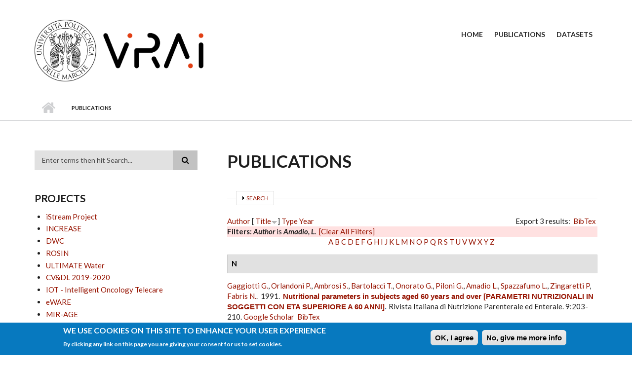

--- FILE ---
content_type: text/html; charset=utf-8
request_url: https://vrai.dii.univpm.it/publications?f%5Bauthor%5D=371&page=5&s=title&o=desc
body_size: 55030
content:
<!DOCTYPE html PUBLIC "-//W3C//DTD XHTML+RDFa 1.0//EN"
  "http://www.w3.org/MarkUp/DTD/xhtml-rdfa-1.dtd">
<html xmlns="http://www.w3.org/1999/xhtml" xml:lang="en" version="XHTML+RDFa 1.0" dir="ltr"
  xmlns:content="http://purl.org/rss/1.0/modules/content/"
  xmlns:dc="http://purl.org/dc/terms/"
  xmlns:foaf="http://xmlns.com/foaf/0.1/"
  xmlns:og="http://ogp.me/ns#"
  xmlns:rdfs="http://www.w3.org/2000/01/rdf-schema#"
  xmlns:sioc="http://rdfs.org/sioc/ns#"
  xmlns:sioct="http://rdfs.org/sioc/types#"
  xmlns:skos="http://www.w3.org/2004/02/skos/core#"
  xmlns:xsd="http://www.w3.org/2001/XMLSchema#">

<head profile="http://www.w3.org/1999/xhtml/vocab">
  <meta http-equiv="Content-Type" content="text/html; charset=utf-8" />
<meta name="viewport" content="width=device-width, initial-scale=1" />
<link rel="shortcut icon" href="https://vrai.dii.univpm.it/sites/default/files/favicon.ico" type="image/vnd.microsoft.icon" />
<meta name="HandheldFriendly" content="true" />
<meta name="MobileOptimized" content="width" />
<meta name="Generator" content="Drupal 7 (http://drupal.org)" />
<link rel="alternate" type="application/rss+xml" title="Vision Robotics Artificial Intelligence RSS" href="/publications/rss.xml" />
  <title>Publications | Vision Robotics Artificial Intelligence</title>
  <style type="text/css" media="all">
@import url("https://vrai.dii.univpm.it/modules/system/system.base.css?rt3m9u");
@import url("https://vrai.dii.univpm.it/modules/system/system.menus.css?rt3m9u");
@import url("https://vrai.dii.univpm.it/modules/system/system.messages.css?rt3m9u");
@import url("https://vrai.dii.univpm.it/modules/system/system.theme.css?rt3m9u");
</style>
<style type="text/css" media="all">
@import url("https://vrai.dii.univpm.it/modules/comment/comment.css?rt3m9u");
@import url("https://vrai.dii.univpm.it/modules/field/theme/field.css?rt3m9u");
@import url("https://vrai.dii.univpm.it/modules/node/node.css?rt3m9u");
@import url("https://vrai.dii.univpm.it/modules/search/search.css?rt3m9u");
@import url("https://vrai.dii.univpm.it/modules/user/user.css?rt3m9u");
@import url("https://vrai.dii.univpm.it/sites/all/modules/views/css/views.css?rt3m9u");
@import url("https://vrai.dii.univpm.it/sites/all/modules/ckeditor/css/ckeditor.css?rt3m9u");
</style>
<style type="text/css" media="all">
@import url("https://vrai.dii.univpm.it/sites/all/modules/ctools/css/ctools.css?rt3m9u");
@import url("https://vrai.dii.univpm.it/sites/all/modules/biblio/biblio.css?rt3m9u");
@import url("https://vrai.dii.univpm.it/sites/all/modules/eu_cookie_compliance/css/eu_cookie_compliance.css?rt3m9u");
</style>
<link type="text/css" rel="stylesheet" href="//maxcdn.bootstrapcdn.com/bootstrap/3.2.0/css/bootstrap.min.css" media="all" />
<link type="text/css" rel="stylesheet" href="//maxcdn.bootstrapcdn.com/font-awesome/4.2.0/css/font-awesome.min.css" media="all" />
<style type="text/css" media="all">
@import url("https://vrai.dii.univpm.it/themes/scholarly_lite/js/meanmenu/meanmenu.css?rt3m9u");
@import url("https://vrai.dii.univpm.it/sites/default/files/ctools/css/80ef40f6f3848851d257de4c86f78b64.css?rt3m9u");
</style>
<style type="text/css" media="all">
@import url("https://vrai.dii.univpm.it/themes/scholarly_lite/style.css?rt3m9u");
</style>
<link type="text/css" rel="stylesheet" href="https://vrai.dii.univpm.it/themes/scholarly_lite/style-red.css?rt3m9u" media="all" />
<link type="text/css" rel="stylesheet" href="https://vrai.dii.univpm.it/themes/scholarly_lite/fonts/lato-font.css?rt3m9u" media="all" />
<link type="text/css" rel="stylesheet" href="https://vrai.dii.univpm.it/themes/scholarly_lite/fonts/sourcecodepro-font.css?rt3m9u" media="all" />
<link type="text/css" rel="stylesheet" href="https://vrai.dii.univpm.it/themes/scholarly_lite/fonts/ptserif-blockquote-font.css?rt3m9u" media="all" />

<!--[if (IE 9)&(!IEMobile)]>
<link type="text/css" rel="stylesheet" href="https://vrai.dii.univpm.it/themes/scholarly_lite/ie9.css?rt3m9u" media="all" />
<![endif]-->
<style type="text/css" media="all">
@import url("https://vrai.dii.univpm.it/themes/scholarly_lite/local.css?rt3m9u");
</style>

  <!-- HTML5 element support for IE6-8 -->
  <!--[if lt IE 9]>
    <script src="//html5shiv.googlecode.com/svn/trunk/html5.js"></script>
  <![endif]-->
  <script type="text/javascript" src="https://vrai.dii.univpm.it/sites/all/modules/jquery_update/replace/jquery/1.10/jquery.min.js?v=1.10.2"></script>
<script type="text/javascript" src="https://vrai.dii.univpm.it/misc/jquery.once.js?v=1.2"></script>
<script type="text/javascript" src="https://vrai.dii.univpm.it/misc/drupal.js?rt3m9u"></script>
<script type="text/javascript" src="https://vrai.dii.univpm.it/sites/all/modules/eu_cookie_compliance/js/jquery.cookie-1.4.1.min.js?v=1.4.1"></script>
<script type="text/javascript" src="https://vrai.dii.univpm.it/misc/form.js?v=7.59"></script>
<script type="text/javascript" src="https://vrai.dii.univpm.it/sites/all/modules/google_analytics/googleanalytics.js?rt3m9u"></script>
<script type="text/javascript">
<!--//--><![CDATA[//><!--
(function(i,s,o,g,r,a,m){i["GoogleAnalyticsObject"]=r;i[r]=i[r]||function(){(i[r].q=i[r].q||[]).push(arguments)},i[r].l=1*new Date();a=s.createElement(o),m=s.getElementsByTagName(o)[0];a.async=1;a.src=g;m.parentNode.insertBefore(a,m)})(window,document,"script","https://www.google-analytics.com/analytics.js","ga");ga("create", "UA-265171279-1", {"cookieDomain":"auto"});ga("set", "anonymizeIp", true);ga("send", "pageview");
//--><!]]>
</script>
<script type="text/javascript" src="https://vrai.dii.univpm.it/misc/collapse.js?v=7.59"></script>
<script type="text/javascript" src="//maxcdn.bootstrapcdn.com/bootstrap/3.2.0/js/bootstrap.min.js"></script>
<script type="text/javascript">
<!--//--><![CDATA[//><!--
jQuery(document).ready(function($) { 
		$(window).scroll(function() {
			if($(this).scrollTop() != 0) {
				$("#toTop").addClass("show");	
			} else {
				$("#toTop").removeClass("show");
			}
		});
		
		$("#toTop").click(function() {
			$("body,html").animate({scrollTop:0},800);
		});	
		
		});
//--><!]]>
</script>
<script type="text/javascript">
<!--//--><![CDATA[//><!--
jQuery(document).ready(function($) { 

			var	headerTopHeight = $("#header-top").outerHeight(),
			headerHeight = $("#header").outerHeight();
			
			$(window).scroll(function() {
			if(($(this).scrollTop() > headerTopHeight+headerHeight) && ($(window).width() > 767)) {
				$("body").addClass("onscroll");
				if (($("#site-name").length > 0) && ($("#logo").length > 0)) {
					$(".onscroll #logo").addClass("hide");
				}

				if ($("#banner").length > 0) { 
 					$("#banner").css("marginTop", (headerHeight)+"px");
				} else if ($("#page-intro").length > 0) {
					$("#page-intro").css("marginTop", (headerHeight)+"px");
				} else {
					$("#page").css("marginTop", (headerHeight)+"px");
				}
			} else {
				$("body").removeClass("onscroll");
				$("#logo").removeClass("hide");
				$("#page,#banner,#page-intro").css("marginTop", (0)+"px");
			}
			});
		});
//--><!]]>
</script>
<script type="text/javascript" src="https://vrai.dii.univpm.it/themes/scholarly_lite/js/meanmenu/jquery.meanmenu.fork.js?rt3m9u"></script>
<script type="text/javascript">
<!--//--><![CDATA[//><!--
jQuery(document).ready(function($) {

			$("#main-navigation .sf-menu, #main-navigation .content>ul.menu, #main-navigation ul.main-menu").wrap("<div class='meanmenu-wrapper'></div>");
			$("#main-navigation .meanmenu-wrapper").meanmenu({
				meanScreenWidth: "767",
				meanRemoveAttrs: true,
				meanMenuContainer: "#header-inside",
				meanMenuClose: ""
			});

			$("#header-top .sf-menu, #header-top .content>ul.menu").wrap("<div class='header-top-meanmenu-wrapper'></div>");
			$("#header-top .header-top-meanmenu-wrapper").meanmenu({
				meanScreenWidth: "767",
				meanRemoveAttrs: true,
				meanMenuContainer: "#header-top-inside",
				meanMenuClose: ""
			});

		});
//--><!]]>
</script>
<script type="text/javascript">
<!--//--><![CDATA[//><!--
jQuery.extend(Drupal.settings, {"basePath":"\/","pathPrefix":"","ajaxPageState":{"theme":"scholarly_lite","theme_token":"uy8x7yvXYFaZzzxeMa37KfN_XKQUuNHTfr8PcT3Vgyw","js":{"0":1,"sites\/all\/modules\/eu_cookie_compliance\/js\/eu_cookie_compliance.min.js":1,"sites\/all\/modules\/jquery_update\/replace\/jquery\/1.10\/jquery.min.js":1,"misc\/jquery.once.js":1,"misc\/drupal.js":1,"sites\/all\/modules\/eu_cookie_compliance\/js\/jquery.cookie-1.4.1.min.js":1,"misc\/form.js":1,"sites\/all\/modules\/google_analytics\/googleanalytics.js":1,"1":1,"misc\/collapse.js":1,"\/\/maxcdn.bootstrapcdn.com\/bootstrap\/3.2.0\/js\/bootstrap.min.js":1,"2":1,"3":1,"themes\/scholarly_lite\/js\/meanmenu\/jquery.meanmenu.fork.js":1,"4":1},"css":{"modules\/system\/system.base.css":1,"modules\/system\/system.menus.css":1,"modules\/system\/system.messages.css":1,"modules\/system\/system.theme.css":1,"modules\/comment\/comment.css":1,"modules\/field\/theme\/field.css":1,"modules\/node\/node.css":1,"modules\/search\/search.css":1,"modules\/user\/user.css":1,"sites\/all\/modules\/views\/css\/views.css":1,"sites\/all\/modules\/ckeditor\/css\/ckeditor.css":1,"sites\/all\/modules\/ctools\/css\/ctools.css":1,"sites\/all\/modules\/biblio\/biblio.css":1,"sites\/all\/modules\/eu_cookie_compliance\/css\/eu_cookie_compliance.css":1,"\/\/maxcdn.bootstrapcdn.com\/bootstrap\/3.2.0\/css\/bootstrap.min.css":1,"\/\/maxcdn.bootstrapcdn.com\/font-awesome\/4.2.0\/css\/font-awesome.min.css":1,"themes\/scholarly_lite\/js\/meanmenu\/meanmenu.css":1,"public:\/\/ctools\/css\/80ef40f6f3848851d257de4c86f78b64.css":1,"themes\/scholarly_lite\/bootstrap\/css\/bootstrap.css":1,"themes\/scholarly_lite\/style.css":1,"themes\/scholarly_lite\/style-red.css":1,"themes\/scholarly_lite\/fonts\/lato-font.css":1,"themes\/scholarly_lite\/fonts\/sourcecodepro-font.css":1,"themes\/scholarly_lite\/fonts\/ptserif-blockquote-font.css":1,"themes\/scholarly_lite\/ie9.css":1,"themes\/scholarly_lite\/local.css":1}},"eu_cookie_compliance":{"cookie_policy_version":"1.0.0","popup_enabled":1,"popup_agreed_enabled":0,"popup_hide_agreed":0,"popup_clicking_confirmation":0,"popup_scrolling_confirmation":0,"popup_html_info":"\u003Cdiv\u003E\n  \u003Cdiv class =\u0022popup-content info\u0022\u003E\n    \u003Cdiv id=\u0022popup-text\u0022\u003E\n      \u003Ch2\u003EWe use cookies on this site to enhance your user experience\u003C\/h2\u003E\n\u003Cp\u003EBy clicking any link on this page you are giving your consent for us to set cookies.\u003C\/p\u003E\n    \u003C\/div\u003E\n    \u003Cdiv id=\u0022popup-buttons\u0022\u003E\n      \u003Cbutton type=\u0022button\u0022 class=\u0022agree-button eu-cookie-compliance-default-button\u0022\u003EOK, I agree\u003C\/button\u003E\n              \u003Cbutton type=\u0022button\u0022 class=\u0022find-more-button eu-cookie-compliance-more-button agree-button eu-cookie-compliance-default-button\u0022\u003ENo, give me more info\u003C\/button\u003E\n                \u003C\/div\u003E\n  \u003C\/div\u003E\n\u003C\/div\u003E","use_mobile_message":false,"mobile_popup_html_info":"\u003Cdiv\u003E\n  \u003Cdiv class =\u0022popup-content info\u0022\u003E\n    \u003Cdiv id=\u0022popup-text\u0022\u003E\n      \u003Ch2\u003EWe use cookies on this site to enhance your user experience\u003C\/h2\u003E\n\u003Cp\u003EBy tapping the Accept button, you agree to us doing so.\u003C\/p\u003E\n    \u003C\/div\u003E\n    \u003Cdiv id=\u0022popup-buttons\u0022\u003E\n      \u003Cbutton type=\u0022button\u0022 class=\u0022agree-button eu-cookie-compliance-default-button\u0022\u003EOK, I agree\u003C\/button\u003E\n              \u003Cbutton type=\u0022button\u0022 class=\u0022find-more-button eu-cookie-compliance-more-button agree-button eu-cookie-compliance-default-button\u0022\u003ENo, give me more info\u003C\/button\u003E\n                \u003C\/div\u003E\n  \u003C\/div\u003E\n\u003C\/div\u003E\n","mobile_breakpoint":768,"popup_html_agreed":"\u003Cdiv\u003E\n  \u003Cdiv class=\u0022popup-content agreed\u0022\u003E\n    \u003Cdiv id=\u0022popup-text\u0022\u003E\n      \u003Ch2\u003EThank you for accepting cookies\u003C\/h2\u003E\n\u003Cp\u003EYou can now hide this message or find out more about cookies.\u003C\/p\u003E\n    \u003C\/div\u003E\n    \u003Cdiv id=\u0022popup-buttons\u0022\u003E\n      \u003Cbutton type=\u0022button\u0022 class=\u0022hide-popup-button eu-cookie-compliance-hide-button\u0022\u003EHide\u003C\/button\u003E\n              \u003Cbutton type=\u0022button\u0022 class=\u0022find-more-button eu-cookie-compliance-more-button-thank-you\u0022 \u003EMore info\u003C\/button\u003E\n          \u003C\/div\u003E\n  \u003C\/div\u003E\n\u003C\/div\u003E","popup_use_bare_css":false,"popup_height":"auto","popup_width":"100%","popup_delay":1000,"popup_link":"\/privacy","popup_link_new_window":1,"popup_position":null,"fixed_top_position":true,"popup_language":"en","store_consent":false,"better_support_for_screen_readers":0,"reload_page":0,"domain":"","domain_all_sites":null,"popup_eu_only_js":0,"cookie_lifetime":100,"cookie_session":false,"disagree_do_not_show_popup":0,"method":"default","allowed_cookies":"","withdraw_markup":"\u003Cbutton type=\u0022button\u0022 class=\u0022eu-cookie-withdraw-tab\u0022\u003EPrivacy settings\u003C\/button\u003E\n\u003Cdiv class=\u0022eu-cookie-withdraw-banner\u0022\u003E\n  \u003Cdiv class=\u0022popup-content info\u0022\u003E\n    \u003Cdiv id=\u0022popup-text\u0022\u003E\n      \u003Ch2\u003EWe use cookies on this site to enhance your user experience\u003C\/h2\u003E\n\u003Cp\u003EYou have given your consent for us to set cookies.\u003C\/p\u003E\n    \u003C\/div\u003E\n    \u003Cdiv id=\u0022popup-buttons\u0022\u003E\n      \u003Cbutton type=\u0022button\u0022 class=\u0022eu-cookie-withdraw-button\u0022\u003EWithdraw consent\u003C\/button\u003E\n    \u003C\/div\u003E\n  \u003C\/div\u003E\n\u003C\/div\u003E\n","withdraw_enabled":false,"withdraw_button_on_info_popup":0,"cookie_categories":[],"cookie_categories_details":[],"enable_save_preferences_button":1,"cookie_name":"","cookie_value_disagreed":"0","cookie_value_agreed_show_thank_you":"1","cookie_value_agreed":"2","containing_element":"body","automatic_cookies_removal":true,"close_button_action":"close_banner"},"googleanalytics":{"trackOutbound":1,"trackMailto":1,"trackDownload":1,"trackDownloadExtensions":"7z|aac|arc|arj|asf|asx|avi|bin|csv|doc(x|m)?|dot(x|m)?|exe|flv|gif|gz|gzip|hqx|jar|jpe?g|js|mp(2|3|4|e?g)|mov(ie)?|msi|msp|pdf|phps|png|ppt(x|m)?|pot(x|m)?|pps(x|m)?|ppam|sld(x|m)?|thmx|qtm?|ra(m|r)?|sea|sit|tar|tgz|torrent|txt|wav|wma|wmv|wpd|xls(x|m|b)?|xlt(x|m)|xlam|xml|z|zip"},"urlIsAjaxTrusted":{"\/publications?f%5Bauthor%5D=371\u0026page=5\u0026s=title\u0026o=desc":true}});
//--><!]]>
</script>
</head>
<body class="html not-front not-logged-in one-sidebar sidebar-first page-publications no-banner sff-7 slff-7 hff-7 pff-7 form-style-1" >
  <div id="skip-link">
    <a href="#main-content" class="element-invisible element-focusable">Skip to main content</a>
  </div>
    <div id="toTop"><i class="fa fa-angle-up"></i></div>


<!-- #header -->
<header id="header" class="clearfix">
    <div class="container">
        
        <!-- #header-inside -->
        <div id="header-inside" class="clearfix">
            <div class="row">
            
                <div class="col-md-4">
                    <!-- #header-inside-left -->
                    <div id="header-inside-left" class="clearfix">

                                        <div id="logo">
                    <a href="/" title="Home" rel="home"> <img src="https://vrai.dii.univpm.it/sites/default/files/vrai.png" alt="Home" /> </a>
                    </div>
                                        
                                        
                                        
                      

                    </div>
                    <!-- EOF:#header-inside-left -->
                </div>
                
                <div class="col-md-8">
                    <!-- #header-inside-right -->
                    <div id="header-inside-right" class="clearfix">

                        <!-- #main-navigation -->
                        <div id="main-navigation" class="clearfix">
                            <nav>
                                                                <div id="main-menu">
                                <h2 class="element-invisible">Main menu</h2><ul class="main-menu menu"><li class="menu-218 first"><a href="/">Home</a></li>
<li class="menu-539 active-trail active"><a href="/publications" title="" class="active-trail active">Publications</a></li>
<li class="menu-1147 last"><a href="/datasets">Datasets</a></li>
</ul>                                </div>
                                                            </nav>
                        </div>
                        <!-- EOF: #main-navigation -->

                    </div>
                    <!-- EOF:#header-inside-right -->                        
                </div>
         
            </div>
        </div>
        <!-- EOF: #header-inside -->

    </div>
</header>
<!-- EOF: #header -->

<!-- # Breadcrumb -->

<div id="page-intro" class="clearfix">
    <div id="page-intro-inside" class="clearfix internal-banner no-internal-banner-image">
        <div class="container">
            <div class="row">
                <div class="col-md-12">
                    <div id="breadcrumb" class="clearfix">
                        <div id="breadcrumb-inside" class="clearfix">
                        <div><a href="/">Home</a> <span class="breadcrumb-separator"></span>Publications</div>                        </div>
                    </div>
                </div>
            </div>
        </div>
    </div>
</div>

<!-- EOF:#Breadcrumb -->


<!-- #page -->
<div id="page" class="clearfix">

    <!-- #messages-console -->
        <!-- EOF: #messages-console -->

    
    <!-- #main-content -->
    <div id="main-content">
        <div class="container">

            <div class="row">

                                <aside class="col-md-4 fix-sidebar-first">
                    <!--#sidebar-->
                    <section id="sidebar-first" class="sidebar clearfix">
                      <div class="region region-sidebar-first">
    <div id="block-search-form" class="block block-search clearfix">

    
  <div class="content">
    <form action="/publications?f%5Bauthor%5D=371&amp;page=5&amp;s=title&amp;o=desc" method="post" id="search-block-form" accept-charset="UTF-8"><div><div class="container-inline">
      <h2 class="element-invisible">Search form</h2>
    <div class="form-item form-type-textfield form-item-search-block-form">
 <input onblur="if (this.value == &#039;&#039;) {this.value = &#039;Enter terms then hit Search...&#039;;}" onfocus="if (this.value == &#039;Enter terms then hit Search...&#039;) {this.value = &#039;&#039;;}" type="text" id="edit-search-block-form--2" name="search_block_form" value="Enter terms then hit Search..." size="15" maxlength="128" class="form-text" />
</div>
<div class="form-actions form-wrapper" id="edit-actions--2"><input value="" type="submit" id="edit-submit--3" name="op" class="form-submit" /></div><input type="hidden" name="form_build_id" value="form-TgJCvvURwDDrgaP3QtvrSMDuWHxQf5_mjfwo7CZ8rL4" />
<input type="hidden" name="form_id" value="search_block_form" />
</div>
</div></form>  </div>
</div>
<div id="block-views-projects-block-1" class="block block-views clearfix">

    <h2 class="title">Projects</h2>
  
  <div class="content">
    <div class="view view-projects view-id-projects view-display-id-block_1 view-dom-id-8f8eb0702b2629cf53e1690c9012ea5a">
        
  
  
      <div class="view-content">
      <div class="item-list">    <ul>          <li class="views-row views-row-1 views-row-odd views-row-first">  
  <span class="views-field views-field-title">        <span class="field-content"><a href="/content/istream-project">iStream Project</a></span>  </span></li>
          <li class="views-row views-row-2 views-row-even">  
  <span class="views-field views-field-title">        <span class="field-content"><a href="/content/increase">INCREASE</a></span>  </span></li>
          <li class="views-row views-row-3 views-row-odd">  
  <span class="views-field views-field-title">        <span class="field-content"><a href="/content/dwc">DWC</a></span>  </span></li>
          <li class="views-row views-row-4 views-row-even">  
  <span class="views-field views-field-title">        <span class="field-content"><a href="/content/rosin">ROSIN</a></span>  </span></li>
          <li class="views-row views-row-5 views-row-odd">  
  <span class="views-field views-field-title">        <span class="field-content"><a href="/content/ultimate-water">ULTIMATE Water</a></span>  </span></li>
          <li class="views-row views-row-6 views-row-even">  
  <span class="views-field views-field-title">        <span class="field-content"><a href="/content/cvdl-2019-2020">CV&amp;DL 2019-2020</a></span>  </span></li>
          <li class="views-row views-row-7 views-row-odd">  
  <span class="views-field views-field-title">        <span class="field-content"><a href="/content/iot-intelligent-oncology-telecare">IOT - Intelligent Oncology Telecare</a></span>  </span></li>
          <li class="views-row views-row-8 views-row-even">  
  <span class="views-field views-field-title">        <span class="field-content"><a href="/content/eware">eWARE</a></span>  </span></li>
          <li class="views-row views-row-9 views-row-odd">  
  <span class="views-field views-field-title">        <span class="field-content"><a href="/mirage">MIR-AGE</a></span>  </span></li>
          <li class="views-row views-row-10 views-row-even">  
  <span class="views-field views-field-title">        <span class="field-content"><a href="/sinc">SINC</a></span>  </span></li>
          <li class="views-row views-row-11 views-row-odd">  
  <span class="views-field views-field-title">        <span class="field-content"><a href="/assecure">ASSECURE</a></span>  </span></li>
          <li class="views-row views-row-12 views-row-even">  
  <span class="views-field views-field-title">        <span class="field-content"><a href="/fclose">FCloSe</a></span>  </span></li>
          <li class="views-row views-row-13 views-row-odd">  
  <span class="views-field views-field-title">        <span class="field-content"><a href="/wellfood">Wellfood Action</a></span>  </span></li>
          <li class="views-row views-row-14 views-row-even views-row-last">  
  <span class="views-field views-field-title">        <span class="field-content"><a href="/hives">Hives</a></span>  </span></li>
      </ul></div>    </div>
  
  
  
  
  
  
</div>  </div>
</div>
  </div>
                    </section>
                    <!--EOF:#sidebar-->
                </aside>
                
                <section class="col-md-8">

                    <!-- #promoted -->
                                        <!-- EOF: #promoted -->

                    <!-- #main -->
                    <div id="main" class="clearfix">

                                                <h1 class="title" id="page-title">Publications</h1>                        
                        <!-- #tabs -->
                                                    <div class="tabs">
                                                        </div>
                                                <!-- EOF: #tabs -->

                        
                        <!-- #action links -->
                                                <!-- EOF: #action links -->

                         
                          <div class="region region-content">
    <div id="block-system-main" class="block block-system clearfix">

    
  <div class="content">
    <div id="biblio-header" class="clear-block"><form action="/publications?f%5Bauthor%5D=371&amp;page=5&amp;s=title&amp;o=desc" method="post" id="biblio-search-form" accept-charset="UTF-8"><div><fieldset class="collapsible collapsed form-wrapper" id="edit-search-form"><legend><span class="fieldset-legend">Search</span></legend><div class="fieldset-wrapper"><div class="container-inline biblio-search clear-block"><div class="form-item form-type-textfield form-item-keys">
  <input type="text" id="edit-keys" name="keys" value="" size="25" maxlength="255" class="form-text" />
</div>
<input type="submit" id="edit-submit" name="op" value="Biblio search" class="form-submit" /></div><fieldset class="collapsible collapsed form-wrapper" id="edit-filters"><legend><span class="fieldset-legend">Show only items where</span></legend><div class="fieldset-wrapper"><div class="exposed-filters"><div class="clearfix form-wrapper" id="edit-status"><div class="filters form-wrapper" id="edit-filters--2"><div class="form-item form-type-select form-item-author">
  <label for="edit-author">Author </label>
 <select id="edit-author" name="author" class="form-select"><option value="any" selected="selected">any</option><option value="849"></option><option value="371">Amadio, L. </option><option value="378">Ambrosi, S. </option><option value="863">Ansuini, Caterina </option><option value="823">Antognoli, Luca </option><option value="369">Antonicelli, R. </option><option value="820">Armelloni, Enrico </option><option value="877">Armentano, Giuseppe </option><option value="330">Ascani, A. </option><option value="687">Bacchiani, R.a </option><option value="653">Baldassarri, Paola </option><option value="734">Baldi, Marco </option><option value="379">Bartolacci, T. </option><option value="865">Battaglia, Francesca </option><option value="867">Becchio, Cristina </option><option value="641">Bellesi, P. </option><option value="294">Belli, A. </option><option value="707">Bellotto, Nicola </option><option value="311">Benini, A. </option><option value="328">Bernardini, A. </option><option value="830">Bernardini, M. </option><option value="758">Bernardini, Michele </option><option value="805">Bernardini, Michele </option><option value="632">Bernardini, A. </option><option value="854">Berthouze, Nadia </option><option value="881">Bessiere, Christian </option><option value="696">Biondi, E.c </option><option value="692">Bisceglia, B.b </option><option value="851">Bocchini, Gianluca </option><option value="269">Bonfigli, R. </option><option value="353">Borella, A. </option><option value="385">Bossini, A. </option><option value="356">Bossoletti, L. </option><option value="386">Botta, G.F. </option><option value="323">Bucchi, M. </option><option value="809">Burattini, Laura </option><option value="304">Cacciagrano, D. </option><option value="840">Calabrese, Matteo </option><option value="674">Callegari, M. </option><option value="723">Callegari, Massimo </option><option value="872">Calvaresi, A. </option><option value="354">Cancellieri, G. </option><option value="858">Capecci, Marianna </option><option value="345">Caponetti, F. </option><option value="827">Capparuccini, Morris </option><option value="357">Carbonaro, A. </option><option value="797">Carnielli, Virgilio </option><option value="709">Carnielli, Virgilio Paolo</option><option value="848">Carrotta, Alberto </option><option value="871">Casaccia, S. </option><option value="824">Casaccia, Sara </option><option value="798">Casella, Alessandro </option><option value="326">Catani, Ludovico </option><option value="334">Cavalletti, M. </option><option value="852">Cavallo, Andrea </option><option value="844">Ceccacci, Silvia </option><option value="788">Cenci, Annalisa </option><option value="859">Ceravolo, Maria Gabriella</option><option value="329">Cesetti, A. </option><option value="746">Chen, Weidong </option><option value="847">Ciandrini, Giovanni </option><option value="841">Cimmino, Martin </option><option value="321">Cinnirella, A. </option><option value="283">Claudi, A. </option><option value="276">Clini, Paolo </option><option value="724">Cocchioni, Francesco </option><option value="678">Colosi, F. </option><option value="365">Conte, G. </option><option value="716">Contigiani, Marco </option><option value="305">Corradini, F. </option><option value="722">Costa, Carlos Smaniotto</option><option value="306">Culmone, R. </option><option value="373">Cusi, D. </option><option value="307">De Angelis, F. </option><option value="614">De Giovanni, L. </option><option value="690">De Leo, R.a </option><option value="800">De Momi, Elena </option><option value="295">De Santis, A. </option><option value="285">Di Fulvio, G. </option><option value="327">Di Pasquale, G. </option><option value="296">Diamantini, C. </option><option value="628">Dragoni, A.F. </option><option value="708">Duckett, Tom </option><option value="658">Ercoli, Ilaria </option><option value="822">Fabi, Gianna </option><option value="383">Fabris, N. </option><option value="791">Felicetti, Andrea </option><option value="860">Ferracuti, Francesco </option><option value="834">Ferri, A. </option><option value="265">Ferroni, G. </option><option value="826">Fiorentino, Maria Chiara</option><option value="652">Fiori, Simone </option><option value="842">Fiume, Francesca </option><option value="343">Forlani, G. </option><option value="817">Freddi, Alessandro </option><option value="333">Frinconi, L. </option><option value="185">Frontoni, Emanuele </option><option value="527">Frontoni, E. </option><option value="808">Frontoni, Emanuele </option><option value="640">Fulimeni, L. </option><option value="682">Fulvio, G.D. </option><option value="362">Fumelli, P. </option><option value="376">Gaggiotti, G. </option><option value="813">Galdelli, Alessandro </option><option value="814">Galdelli, Alessandro </option><option value="715">Galli, Andrea </option><option value="297">Gambi, E. </option><option value="314">Gao, Y. </option><option value="543">Gatto, A. </option><option value="310">Gaujens, A. </option><option value="370">Gesuita, R. </option><option value="828">Giamberini, Sara </option><option value="361">Giansanti, R. </option><option value="869">Goday, C. A.</option><option value="747">Hosoda, Koh </option><option value="646">Iacopino, C. </option><option value="861">Iarlori, Sabrina </option><option value="754">Innocenti, Bernardo </option><option value="725">Ippoliti, Gianluca </option><option value="313">Ippoliti, G. </option><option value="337">Isidori, R. </option><option value="339">Iualè, A. </option><option value="331">Khoshelham, K. </option><option value="340">Kidiamboko, S. </option><option value="315">Koo, J.C. </option><option value="755">Lambert, Pierre </option><option value="736">Landro, Vincenzo </option><option value="756">Larrieu, Jean-Charles </option><option value="810">Liciotti, Daniele </option><option value="183">Liciotti, Daniele </option><option value="850">Loncarski, Jelena </option><option value="676">Longhi, Sauro </option><option value="883">Luca Bolognini</option><option value="760">Luchetti, Gioele </option><option value="317">Luchetti, G. </option><option value="319">Malinverni, Eva Savina</option><option value="670">Mancini, A. </option><option value="275">Mancini, Adriano </option><option value="778">Mancini, Adriano </option><option value="816">Mancini, Adriano </option><option value="774">Mandolesi, Serena </option><option value="843">Manfrin, Martina </option><option value="714">Marcheggiani, Ernesto </option><option value="838">Marcheggiani, Fabio </option><option value="661">Marchionni, Paolo </option><option value="292">Marinelli, M. </option><option value="718">Marinelli, Fabrizio </option><option value="322">Marinelli, A. </option><option value="698">Marseglia, M.e </option><option value="856">Martini, Massimo </option><option value="667">Massi, Gionata </option><option value="801">Mattos, Leonardo S.</option><option value="636">Mazzieri, M. </option><option value="748">Menegatti, Emanuele </option><option value="870">Menga, T. </option><option value="308">Merelli, E. </option><option value="832">Migliorelli, L. </option><option value="796">Migliorelli, Lucia </option><option value="324">Minutolo, R. </option><option value="737">Misericordia, Paolo </option><option value="835">Misericordia, P. </option><option value="790">Misericordia, Paolo </option><option value="795">Moccia, Sara </option><option value="831">Moccia, S. </option><option value="622">Montanari, M.b </option><option value="342">Monteriù, A. </option><option value="874">Monteriù, A. </option><option value="818">Monteriù, Andrea </option><option value="647">Montesanto, A. </option><option value="806">Morettini, Micaela </option><option value="282">Morganti, G. </option><option value="873">Morresi, N. </option><option value="344">Nardinocchi, C. </option><option value="773">Naspetti, Simona </option><option value="731">Nespeca, Romina </option><option value="878">Nicolucci, Antonio </option><option value="380">Onorato, G. </option><option value="679">Orazi, R. </option><option value="377">Orlandoni, P. </option><option value="375">Pacelli, P. </option><option value="374">Paciaroni, E. </option><option value="372">Pagelli, P. </option><option value="815">Pagnotta, Daniele Proietti</option><option value="387">Palareti, Aldopaolo </option><option value="799">Palladini, Dario </option><option value="355">Pallotta, V. </option><option value="298">Palma, L. </option><option value="697">Pandolfi, M.d </option><option value="845">Paolanti, Marina </option><option value="833">Paolanti, M. </option><option value="786">Paolanti, Marina </option><option value="363">Passerini, G. </option><option value="802">Patrini, Ilaria </option><option value="804">Penza, Veronica </option><option value="853">Pepa, Lucia </option><option value="366">Perdon, A.M. </option><option value="299">Pernini, L. </option><option value="695">Pesaresi, S.c </option><option value="619">Pezzella, F. </option><option value="616">Pfetsch, M.E. </option><option value="757">Pianigiani, Silvia </option><option value="190">Piazza, Francesco </option><option value="710">Pierdicca, Roberto </option><option value="312">Pierfelice, V. </option><option value="300">Pierleoni, P. </option><option value="785">Pietrini, R. </option><option value="792">Pietrini, Rocco </option><option value="381">Piloni, G. </option><option value="531">Placidi, Valerio </option><option value="864">Podda, Jessica </option><option value="693">Pollini, R.a </option><option value="855">Pontil, Massimiliano </option><option value="301">Potena, D. </option><option value="268">Principi, E. </option><option value="882">Pulcinella, Jacopo </option><option value="368">Puliti, Paolo </option><option value="730">Quattrini, Ramona </option><option value="277">Quattrini, R. </option><option value="302">Raffaeli, L. </option><option value="384">Raffaelli, S. </option><option value="316">Raspa, P. </option><option value="309">Re, B. </option><option value="876">Revel, G. M.</option><option value="280">Ribighini, G. </option><option value="617">Rinaldi, G. </option><option value="807">Romeo, Luca </option><option value="829">Romeo, L. </option><option value="787">Romeo, Luca </option><option value="868">Rosati, R. </option><option value="836">Rosati, Riccardo </option><option value="720">Rosetti, Roberto </option><option value="293">Rossi, L. </option><option value="803">Ruperti, Michela </option><option value="651">Scaioni, M. </option><option value="875">Scalise, L. </option><option value="659">Scalise, Lorenzo </option><option value="825">Scalise, Lorenzo </option><option value="821">Scarcella, Giuseppe </option><option value="318">Servici, G. </option><option value="749">Shimizu, Masahiro </option><option value="837">Silvestri, Sonia </option><option value="812">Spadea, Maria Francesca</option><option value="341">Spalazzi, L. </option><option value="382">Spazzafumo, L. </option><option value="303">Spinsante, S. </option><option value="267">Squartini, S. </option><option value="721">Sturari, Mirco </option><option value="656">Tascini, Guido </option><option value="320">Tassetti, Anna Nora </option><option value="839">Tiano, Luca </option><option value="662">Tomasini, Enrico Primo</option><option value="846">Toscano, Giuseppe </option><option value="629">Vallesi, G. </option><option value="819">Vega, Carmen Ferra</option><option value="866">Veneselli, Edvige </option><option value="618">Ventura, P.d </option><option value="862">Verdini, Federica </option><option value="879">Vespasiani, Marco </option><option value="880">Vespasiani, Giacomo </option><option value="750">Wang, Hesheng </option><option value="700">Zabaglia, C.g </option><option value="811">Zaffino, Paolo </option><option value="775">Zanoli, Raffaele </option><option value="360">Zanoli, S.M. </option><option value="189">Zingaretti, Primo </option><option value="673">Zingaretti, P. </option><option value="857">Zingaretti, Primo </option></select>
</div>
<div class="form-item form-type-select form-item-type">
  <label for="edit-type">Type </label>
 <select id="edit-type" name="type" class="form-select"><option value="any" selected="selected">any</option><option value="104">Conference Proceedings</option><option value="102">Journal Article</option><option value="103">Conference Paper</option><option value="101">Book Chapter</option><option value="100">Book</option></select>
</div>
<div class="form-item form-type-select form-item-term-id">
  <label for="edit-term-id">Term </label>
 <select id="edit-term-id" name="term_id" class="form-select"><option value="any" selected="selected">any</option></select>
</div>
<div class="form-item form-type-select form-item-year">
  <label for="edit-year">Year </label>
 <select id="edit-year" name="year" class="form-select"><option value="any" selected="selected">any</option><option value="2021">2021</option><option value="2020">2020</option><option value="2019">2019</option><option value="2018">2018</option><option value="2017">2017</option><option value="2016">2016</option><option value="2015">2015</option><option value="2014">2014</option><option value="2013">2013</option><option value="2012">2012</option><option value="2011">2011</option><option value="2010">2010</option><option value="2009">2009</option><option value="2008">2008</option><option value="2007">2007</option><option value="2006">2006</option><option value="2005">2005</option><option value="2003">2003</option><option value="2001">2001</option><option value="1999">1999</option><option value="1998">1998</option><option value="1997">1997</option><option value="1996">1996</option><option value="1995">1995</option><option value="1994">1994</option><option value="1993">1993</option><option value="1992">1992</option><option value="1991">1991</option><option value="1989">1989</option><option value="1988">1988</option></select>
</div>
<div class="form-item form-type-select form-item-keyword">
  <label for="edit-keyword">Keyword </label>
 <select id="edit-keyword" name="keyword" class="form-select"><option value="any" selected="selected">any</option><option value="32">3D tracking</option><option value="15">Anechoic chambers</option><option value="54">Automatic Identification System</option><option value="35">Cameras</option><option value="59">cloud computing</option><option value="29">clustering</option><option value="6">Computational power</option><option value="38">Computer architecture</option><option value="16">Computer operating systems</option><option value="21">Comsol multiphysics</option><option value="48">Decision Support System</option><option value="42">Deep Learning</option><option value="1">Degrees of freedom (mechanics)</option><option value="7">Dielectric characteristics</option><option value="22">Distribution of temperature</option><option value="17">Electromagnetic fields</option><option value="8">Electromagnetic heating</option><option value="23">Electromagnetic simulation</option><option value="9">Electromagnetics</option><option value="46">Electronic Health Record</option><option value="24">Engineering applications</option><option value="60">fleet management system</option><option value="36">Fractals</option><option value="18">Graphical user interfaces</option><option value="37">Head</option><option value="19">Heat treatment</option><option value="2">Heating</option><option value="41">Human Activity Recognition</option><option value="33">Image segmentation</option><option value="43">LSTM</option><option value="45">Machine Learning</option><option value="61">maritime communication</option><option value="56">maritime surveillance</option><option value="3">Microwave heating</option><option value="4">Microwave ovens</option><option value="25">Microwave theory and techniques</option><option value="10">Microwave treatment</option><option value="14">Microwaves</option><option value="30">modelling</option><option value="49">Person re-identification</option><option value="31">preterm infant&#039;s movement analysis</option><option value="11">Rail-to-rail input</option><option value="50">Real-time</option><option value="51">Retail</option><option value="12">Reverberating chamber</option><option value="27">Reverberation</option><option value="26">Reverberation chambers</option><option value="52">RGB-D camera</option><option value="34">Semantics</option><option value="13">Shape</option><option value="58">small-scale fisheries</option><option value="40">Smart Home</option><option value="47">Support Vector Machine</option><option value="55">Synthetic Aperture Radar data integration</option><option value="5">Temperature measurement</option><option value="39">Training</option><option value="44">Type 2 Diabetes</option><option value="20">User interfaces</option><option value="57">vessel position data</option><option value="53">WCET</option></select>
</div>
</div><div class="container-inline form-actions form-wrapper" id="edit-actions"><input type="submit" id="edit-submit--2" name="op" value="Filter" class="form-submit" /></div></div></div></div></fieldset>
</div></fieldset>
<input type="hidden" name="form_build_id" value="form-Y1VKRP5INX9F_LMjmNF9LJSzIJZN9OfctcE4xMQL_5M" />
<input type="hidden" name="form_id" value="biblio_search_form" />
</div></form><div class="biblio-export">Export 3 results: <ul class="biblio-export-buttons"><li class="biblio_bibtex first last"><a href="/publications/export/bibtex?f%5Bauthor%5D=371" title="Click to download the BibTEX formatted file" rel="nofollow">BibTex</a></li>
</ul></div> <a href="/publications?f%5Bauthor%5D=371&amp;page=5&amp;s=author&amp;o=asc" title="Click a second time to reverse the sort order" class="active">Author</a>  [ <a href="/publications?f%5Bauthor%5D=371&amp;page=5&amp;s=title&amp;o=asc" title="Click a second time to reverse the sort order" class="active active">Title</a><img typeof="foaf:Image" src="https://vrai.dii.univpm.it/sites/all/modules/biblio/misc/arrow-asc.png" alt="(Asc)" />]  <a href="/publications?f%5Bauthor%5D=371&amp;page=5&amp;s=type&amp;o=asc" title="Click a second time to reverse the sort order" class="active">Type</a>  <a href="/publications?f%5Bauthor%5D=371&amp;page=5&amp;s=year&amp;o=desc" title="Click a second time to reverse the sort order" class="active">Year</a> <div class="biblio-filter-status"><div class="biblio-current-filters"><b>Filters: </b><strong><em class="placeholder">Author</em></strong> is <strong><em class="placeholder">Amadio, L.</em></strong>&nbsp;&nbsp;<a href="/publications/filter/clear?page=5&amp;s=title&amp;o=desc">[Clear All Filters]</a></div></div><div class="biblio-alpha-line"><div class="biblio-alpha-line"><a href="/publications?f%5Btg%5D=A" rel="nofollow" class="active">A</a>&nbsp;<a href="/publications?f%5Btg%5D=B" rel="nofollow" class="active">B</a>&nbsp;<a href="/publications?f%5Btg%5D=C" rel="nofollow" class="active">C</a>&nbsp;<a href="/publications?f%5Btg%5D=D" rel="nofollow" class="active">D</a>&nbsp;<a href="/publications?f%5Btg%5D=E" rel="nofollow" class="active">E</a>&nbsp;<a href="/publications?f%5Btg%5D=F" rel="nofollow" class="active">F</a>&nbsp;<a href="/publications?f%5Btg%5D=G" rel="nofollow" class="active">G</a>&nbsp;<a href="/publications?f%5Btg%5D=H" rel="nofollow" class="active">H</a>&nbsp;<a href="/publications?f%5Btg%5D=I" rel="nofollow" class="active">I</a>&nbsp;<a href="/publications?f%5Btg%5D=J" rel="nofollow" class="active">J</a>&nbsp;<a href="/publications?f%5Btg%5D=K" rel="nofollow" class="active">K</a>&nbsp;<a href="/publications?f%5Btg%5D=L" rel="nofollow" class="active">L</a>&nbsp;<a href="/publications?f%5Btg%5D=M" rel="nofollow" class="active">M</a>&nbsp;<a href="/publications?f%5Btg%5D=N" rel="nofollow" class="active">N</a>&nbsp;<a href="/publications?f%5Btg%5D=O" rel="nofollow" class="active">O</a>&nbsp;<a href="/publications?f%5Btg%5D=P" rel="nofollow" class="active">P</a>&nbsp;<a href="/publications?f%5Btg%5D=Q" rel="nofollow" class="active">Q</a>&nbsp;<a href="/publications?f%5Btg%5D=R" rel="nofollow" class="active">R</a>&nbsp;<a href="/publications?f%5Btg%5D=S" rel="nofollow" class="active">S</a>&nbsp;<a href="/publications?f%5Btg%5D=T" rel="nofollow" class="active">T</a>&nbsp;<a href="/publications?f%5Btg%5D=U" rel="nofollow" class="active">U</a>&nbsp;<a href="/publications?f%5Btg%5D=V" rel="nofollow" class="active">V</a>&nbsp;<a href="/publications?f%5Btg%5D=W" rel="nofollow" class="active">W</a>&nbsp;<a href="/publications?f%5Btg%5D=X" rel="nofollow" class="active">X</a>&nbsp;<a href="/publications?f%5Btg%5D=Y" rel="nofollow" class="active">Y</a>&nbsp;<a href="/publications?f%5Btg%5D=Z" rel="nofollow" class="active">Z</a>&nbsp;</div></div></div><div class="biblio-category-section"><div class="biblio-separator-bar">N</div><div class="biblio-entry"><span class="biblio-authors"><a href="/publications?f%5Bauthor%5D=376&amp;page=5&amp;s=title&amp;o=desc" rel="nofollow" class="active">Gaggiotti G.</a>, <a href="/publications?f%5Bauthor%5D=377&amp;page=5&amp;s=title&amp;o=desc" rel="nofollow" class="active">Orlandoni P.</a>, <a href="/publications?f%5Bauthor%5D=378&amp;page=5&amp;s=title&amp;o=desc" rel="nofollow" class="active">Ambrosi S.</a>, <a href="/publications?f%5Bauthor%5D=379&amp;page=5&amp;s=title&amp;o=desc" rel="nofollow" class="active">Bartolacci T.</a>, <a href="/publications?f%5Bauthor%5D=380&amp;page=5&amp;s=title&amp;o=desc" rel="nofollow" class="active">Onorato G.</a>, <a href="/publications?f%5Bauthor%5D=381&amp;page=5&amp;s=title&amp;o=desc" rel="nofollow" class="active">Piloni G.</a>, <a href="/publications?f%5Bauthor%5D=371&amp;page=5&amp;s=title&amp;o=desc" rel="nofollow" class="active">Amadio L.</a>, <a href="/publications?f%5Bauthor%5D=382&amp;page=5&amp;s=title&amp;o=desc" rel="nofollow" class="active">Spazzafumo L.</a>, <a href="/publications?f%5Bauthor%5D=189&amp;page=5&amp;s=title&amp;o=desc" rel="nofollow" class="active">Zingaretti P</a>, <a href="/publications?f%5Bauthor%5D=383&amp;page=5&amp;s=title&amp;o=desc" rel="nofollow" class="active">Fabris N.</a></span>.&nbsp; 
1991.&nbsp;&nbsp;<span class="biblio-title"><a href="/node/204326">Nutritional parameters in subjects aged 60 years and over [PARAMETRI NUTRIZIONALI IN SOGGETTI CON ETA SUPERIORE A 60 ANNI]</a>. </span>Rivista Italiana di Nutrizione Parenterale ed Enterale. 9:203-210.<span class="Z3988" title="ctx_ver=Z39.88-2004&amp;rft_val_fmt=info%3Aofi%2Ffmt%3Akev%3Amtx%3Ajournal&amp;rft.atitle=Nutritional+parameters+in+subjects+aged+60+years+and+over+%5BPARAMETRI+NUTRIZIONALI+IN+SOGGETTI+CON+ETA+SUPERIORE+A+60+ANNI%5D&amp;rft.title=Rivista+Italiana+di+Nutrizione+Parenterale+ed+Enterale&amp;rft.date=1991&amp;rft.volume=9&amp;rft.spage=203&amp;rft.epage=210&amp;rft.aulast=Gaggiotti&amp;rft.aufirst=G.&amp;rft.au=Orlandoni%2C+P.&amp;rft.au=Ambrosi%2C+S.&amp;rft.au=Bartolacci%2C+T.&amp;rft.au=Onorato%2C+G.&amp;rft.au=Piloni%2C+G.&amp;rft.au=Amadio%2C+L.&amp;rft.au=Spazzafumo%2C+L.&amp;rft.au=Zingaretti%2C+P.&amp;rft.au=Fabris%2C+N."></span><ul class="biblio-export-buttons"><li class="biblio_google_scholar first"><a href="http://scholar.google.com/scholar?btnG=Search%2BScholar&amp;as_q=%22Nutritional%2Bparameters%2Bin%2Bsubjects%2Baged%2B60%2Byears%2Band%2Bover%2B%5BPARAMETRI%2BNUTRIZIONALI%2BIN%2BSOGGETTI%2BCON%2BETA%2BSUPERIORE%2BA%2B60%2BANNI%5D%22&amp;as_sauthors=Gaggiotti&amp;as_occt=any&amp;as_epq=&amp;as_oq=&amp;as_eq=&amp;as_publication=&amp;as_ylo=&amp;as_yhi=&amp;as_sdtAAP=1&amp;as_sdtp=1" title="Click to search Google Scholar for this entry" rel="nofollow">Google Scholar</a></li>
<li class="biblio_bibtex last"><a href="/publications/export/bibtex/204326" title="Click to download the BibTEX formatted file" rel="nofollow">BibTex</a></li>
</ul></div></div><div class="biblio-category-section"><div class="biblio-separator-bar">C</div><div class="biblio-entry"><span class="biblio-authors"><a href="/publications?f%5Bauthor%5D=369&amp;page=5&amp;s=title&amp;o=desc" rel="nofollow" class="active">Antonicelli R.</a>, <a href="/publications?f%5Bauthor%5D=370&amp;page=5&amp;s=title&amp;o=desc" rel="nofollow" class="active">Gesuita R.</a>, <a href="/publications?f%5Bauthor%5D=189&amp;page=5&amp;s=title&amp;o=desc" rel="nofollow" class="active">Zingaretti P</a>, <a href="/publications?f%5Bauthor%5D=371&amp;page=5&amp;s=title&amp;o=desc" rel="nofollow" class="active">Amadio L.</a>, <a href="/publications?f%5Bauthor%5D=372&amp;page=5&amp;s=title&amp;o=desc" rel="nofollow" class="active">Pagelli P.</a>, <a href="/publications?f%5Bauthor%5D=373&amp;page=5&amp;s=title&amp;o=desc" rel="nofollow" class="active">Cusi D.</a>, <a href="/publications?f%5Bauthor%5D=374&amp;page=5&amp;s=title&amp;o=desc" rel="nofollow" class="active">Paciaroni E.</a></span>.&nbsp; 
1993.&nbsp;&nbsp;<span class="biblio-title"><a href="/node/204323">Camerano study on hypertension: The problem of blood pressure variability during medical visit</a>. </span>Clinical and Experimental Hypertension. 15:125-138.<span class="Z3988" title="ctx_ver=Z39.88-2004&amp;rft_val_fmt=info%3Aofi%2Ffmt%3Akev%3Amtx%3Ajournal&amp;rft.atitle=Camerano+study+on+hypertension%3A+The+problem+of+blood+pressure+variability+during+medical+visit&amp;rft.title=Clinical+and+Experimental+Hypertension&amp;rft.date=1993&amp;rft.volume=15&amp;rft.spage=125&amp;rft.epage=138&amp;rft.aulast=Antonicelli&amp;rft.aufirst=R.&amp;rft.au=Gesuita%2C+R.&amp;rft.au=Zingaretti%2C+P.&amp;rft.au=Amadio%2C+L.&amp;rft.au=Pagelli%2C+P.&amp;rft.au=Cusi%2C+D.&amp;rft.au=Paciaroni%2C+E."></span><ul class="biblio-export-buttons"><li class="biblio_google_scholar first"><a href="http://scholar.google.com/scholar?btnG=Search%2BScholar&amp;as_q=%22Camerano%2Bstudy%2Bon%2Bhypertension%3A%2BThe%2Bproblem%2Bof%2Bblood%2Bpressure%2Bvariability%2Bduring%2Bmedical%2Bvisit%22&amp;as_sauthors=Antonicelli&amp;as_occt=any&amp;as_epq=&amp;as_oq=&amp;as_eq=&amp;as_publication=&amp;as_ylo=&amp;as_yhi=&amp;as_sdtAAP=1&amp;as_sdtp=1" title="Click to search Google Scholar for this entry" rel="nofollow">Google Scholar</a></li>
<li class="biblio_bibtex last"><a href="/publications/export/bibtex/204323" title="Click to download the BibTEX formatted file" rel="nofollow">BibTex</a></li>
</ul></div><div class="biblio-entry"><span class="biblio-authors"><a href="/publications?f%5Bauthor%5D=369&amp;page=5&amp;s=title&amp;o=desc" rel="nofollow" class="active">Antonicelli R.</a>, <a href="/publications?f%5Bauthor%5D=370&amp;page=5&amp;s=title&amp;o=desc" rel="nofollow" class="active">Gesuita R.</a>, <a href="/publications?f%5Bauthor%5D=189&amp;page=5&amp;s=title&amp;o=desc" rel="nofollow" class="active">Zingaretti P</a>, <a href="/publications?f%5Bauthor%5D=371&amp;page=5&amp;s=title&amp;o=desc" rel="nofollow" class="active">Amadio L.</a>, <a href="/publications?f%5Bauthor%5D=375&amp;page=5&amp;s=title&amp;o=desc" rel="nofollow" class="active">Pacelli P.</a>, <a href="/publications?f%5Bauthor%5D=373&amp;page=5&amp;s=title&amp;o=desc" rel="nofollow" class="active">Cusi D.</a>, <a href="/publications?f%5Bauthor%5D=374&amp;page=5&amp;s=title&amp;o=desc" rel="nofollow" class="active">Paciaroni E.</a></span>.&nbsp; 
1992.&nbsp;&nbsp;<span class="biblio-title"><a href="/node/204325">The camerano study on hypertension: The problem of arterial hypertension in the elderly</a>. </span>Archives of Gerontology and Geriatrics. 15:17-26.<span class="Z3988" title="ctx_ver=Z39.88-2004&amp;rft_val_fmt=info%3Aofi%2Ffmt%3Akev%3Amtx%3Ajournal&amp;rft.atitle=The+camerano+study+on+hypertension%3A+The+problem+of+arterial+hypertension+in+the+elderly&amp;rft.title=Archives+of+Gerontology+and+Geriatrics&amp;rft.date=1992&amp;rft.volume=15&amp;rft.spage=17&amp;rft.epage=26&amp;rft.aulast=Antonicelli&amp;rft.aufirst=R.&amp;rft.au=Gesuita%2C+R.&amp;rft.au=Zingaretti%2C+P.&amp;rft.au=Amadio%2C+L.&amp;rft.au=Pacelli%2C+P.&amp;rft.au=Cusi%2C+D.&amp;rft.au=Paciaroni%2C+E.&amp;rft_id=info%3Adoi%2F10.1016%2FS0167-4943%2805%2980003-2"></span><ul class="biblio-export-buttons"><li class="biblio_google_scholar first"><a href="http://scholar.google.com/scholar?btnG=Search%2BScholar&amp;as_q=%22The%2Bcamerano%2Bstudy%2Bon%2Bhypertension%3A%2BThe%2Bproblem%2Bof%2Barterial%2Bhypertension%2Bin%2Bthe%2Belderly%22&amp;as_sauthors=Antonicelli&amp;as_occt=any&amp;as_epq=&amp;as_oq=&amp;as_eq=&amp;as_publication=&amp;as_ylo=&amp;as_yhi=&amp;as_sdtAAP=1&amp;as_sdtp=1" title="Click to search Google Scholar for this entry" rel="nofollow">Google Scholar</a></li>
<li class="biblio_bibtex last"><a href="/publications/export/bibtex/204325" title="Click to download the BibTEX formatted file" rel="nofollow">BibTex</a></li>
</ul></div></div>  </div>
</div>
  </div>
                                                
                    </div>
                    <!-- EOF:#main -->

                </section>

                                
            </div>

        </div>
    </div>
    <!-- EOF:#main-content -->

</div>
<!-- EOF: #page -->



<!-- #footer -->
<footer id="footer" class="clearfix">
    <div class="container">

        <div class="row">
                        <div class="col-sm-12">
                <div class="footer-area">
                  <div class="region region-footer-first">
    <div id="block-block-1" class="block block-block clearfix">

    
  <div class="content">
    <p class="rtecenter">VRAI - Vision, Robotics and Artificial Intelligence - <a href="http://www.dii.univpm.it/" target="_blank">Department of Information Engineering - DII</a> - <a href="http://www.univpm.it/" style="line-height: 20.7999992370605px;" target="_blank">Università Politecnica delle Marche</a></p>
<p class="rtecenter">Via Brecce Bianche 12, 60131 Ancona</p>
  </div>
</div>
  </div>
                </div>
            </div>
                  

            
            
                    </div>

    </div>
</footer> 
<!-- EOF #footer -->

  <script type="text/javascript">
<!--//--><![CDATA[//><!--
window.eu_cookie_compliance_cookie_name = "";
//--><!]]>
</script>
<script type="text/javascript" defer="defer" src="https://vrai.dii.univpm.it/sites/all/modules/eu_cookie_compliance/js/eu_cookie_compliance.min.js?rt3m9u"></script>
</body>
</html>
